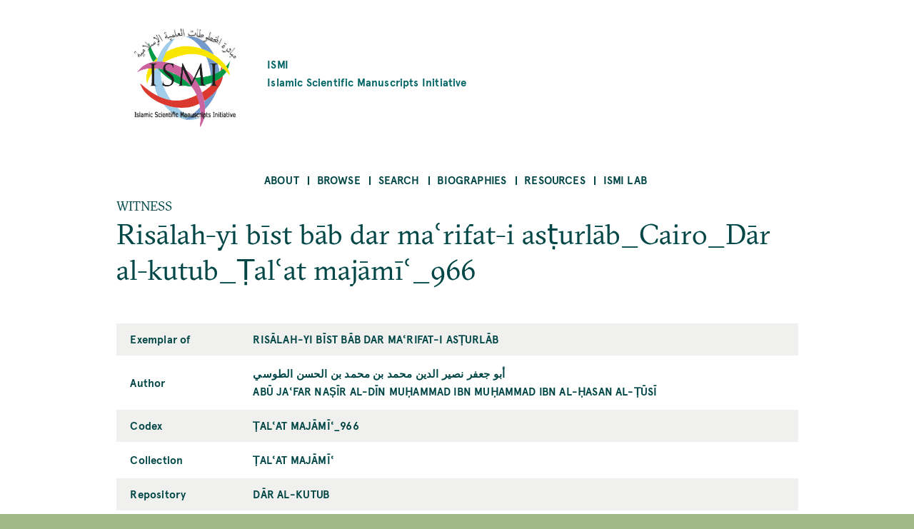

--- FILE ---
content_type: text/html; charset=UTF-8
request_url: https://ismi.mpiwg-berlin.mpg.de/index.php/witness/56219
body_size: 20410
content:
<!DOCTYPE html>
<html  lang="en" dir="ltr">
  <head>
    <meta charset="utf-8" />
<script>var _paq = _paq || [];(function(){var u=(("https:" == document.location.protocol) ? "https://piwik.mpiwg-berlin.mpg.de/" : "http://piwik.mpiwg-berlin.mpg.de/");_paq.push(["setSiteId", "7"]);_paq.push(["setTrackerUrl", u+"matomo.php"]);_paq.push(["setDoNotTrack", 1]);if (!window.matomo_search_results_active) {_paq.push(["trackPageView"]);}_paq.push(["setIgnoreClasses", ["no-tracking","colorbox"]]);_paq.push(["enableLinkTracking"]);var d=document,g=d.createElement("script"),s=d.getElementsByTagName("script")[0];g.type="text/javascript";g.defer=true;g.async=true;g.src=u+"matomo.js";s.parentNode.insertBefore(g,s);})();</script>
<meta name="Generator" content="Drupal 10 (https://www.drupal.org)" />
<meta name="MobileOptimized" content="width" />
<meta name="HandheldFriendly" content="true" />
<meta name="viewport" content="width=device-width, initial-scale=1.0" />
<link rel="icon" href="/core/misc/favicon.ico" type="image/vnd.microsoft.icon" />
<link rel="canonical" href="https://ismi.mpiwg-berlin.mpg.de/index.php/witness/56219" />
<link rel="shortlink" href="https://ismi.mpiwg-berlin.mpg.de/index.php/node/3627734" />

    <title>Risālah-yi bīst bāb dar maʿrifat-i asṭurlāb_Cairo_Dār al-kutub_Ṭalʿat majāmīʿ_966 | ISMI</title>
    <link rel="stylesheet" media="all" href="/sites/default/files/css/css_tlYC42Pp-TibidgKMeVqJh9oyHb2Qy6wwDTlIamM2_M.css?delta=0&amp;language=en&amp;theme=ismi_theme&amp;include=eJxVjFEOgzAMQy-U0SOhUEKJlrRT3cLY6ce2D7Qfy89PcjQGjuACcBJQ_HEus1AsVc5WnU1fQgrXsa3iEpKVie2GdpjmRP7QPY0TQ_484UATDx9B3Zq65B7k2Srj4pV96jVJvaayLJHzxhgQ2UTzpXDXPJyHGmlT2RG-OXiZu8kbRr5QOg" />
<link rel="stylesheet" media="all" href="/sites/default/files/css/css_sYWHqrKOJF37uiku4-vdc4WybLe3rzNoaKtx7BV5WdE.css?delta=1&amp;language=en&amp;theme=ismi_theme&amp;include=eJxVjFEOgzAMQy-U0SOhUEKJlrRT3cLY6ce2D7Qfy89PcjQGjuACcBJQ_HEus1AsVc5WnU1fQgrXsa3iEpKVie2GdpjmRP7QPY0TQ_484UATDx9B3Zq65B7k2Srj4pV96jVJvaayLJHzxhgQ2UTzpXDXPJyHGmlT2RG-OXiZu8kbRr5QOg" />

    
  </head>
  <body class="is-ultimenu-canvas is-ultimenu-canvas--hover path-node node--type-witness bg-site">
    <a href="#main-content" class="visually-hidden focusable skip-link">
      Skip to main content
    </a>
    
      <div class="dialog-off-canvas-main-canvas" data-off-canvas-main-canvas>
    



<main  class="microsite">
  
  <div class="row extend bg-content">
  <header class="logo-type container col-11 md-10 sm-11">
    <a href="https://ismi.mpiwg-berlin.mpg.de/index.php/" class="grid middle left no-gutter">
		    	  <div class="col-3 xs-3">
        <img src="/profiles/ismi/themes/custom/ismi_theme/logo.png" class="loading" />
      </div>
          
                  <h4 class="col xs-12">ISMI

                      <span class="grid middle center no-gutter logo-name-en">Islamic Scientific Manuscripts Initiative</span>
          
        </h4>
            </a>
  </header>
</div>
  <nav id="navbar" class="row extend bg-content" role="banner">
  <div class="container">
    <div class="navbar-header">
      <div class="mobile-language"></div>
      
  <div id="block-ultimenumainnavigation" class="block block-ultimenu block-ultimenu-blockultimenu-main">
  
    
      

<ul id="ultimenu-main" data-ultimenu="main" class="ultimenu ultimenu--hover ultimenu--main ultimenu--htb ultimenu--horizontal ultimenu--basic menu nav navbar-nav"><li class="ultimenu__item uitem has-ultimenu"><a href="/index.php/menu-about" data-drupal-link-system-path="node/2599006" class="ultimenu__link">About<span class="caret" aria-hidden="true"></span></a><section class="ultimenu__flyout is-htb"><div class="ultimenu__flyout__item"><section id="block-aboutmenudescription" class="block block-block-content block-block-content03085e67-e7b3-4af1-b50d-a8572372cac8" data-sticky-label=""><div><section><div class="clearfix text-formatted field field--name-body field--type-text-with-summary field--label-hidden field__item"><p>About the project.</p></div></section></div></section><div class="ultimenusub ultimenusub--main-about"><ul class="menu nav navbar-nav"><li><a href="/index.php/page/about-database" class="internal" data-drupal-link-system-path="node/432482">The database</a></li><li><a href="/index.php/page/how-start" class="internal" data-drupal-link-system-path="node/432483">How to start</a></li><li><a href="/index.php/page/subjects" class="internal" data-drupal-link-system-path="node/432485">Subjects</a></li><li><a href="/index.php/page/transliteration-rules" class="internal" data-drupal-link-system-path="node/432484">Transliteration rules</a></li><li><a href="/index.php/page/bibliographical-citations" class="internal" data-drupal-link-system-path="node/432487">Bibliographical citations</a></li><li><a href="/index.php/page/misattributions" class="internal" data-drupal-link-system-path="node/432488">Misattributions</a></li><li><a href="/index.php/page/images" class="internal" data-drupal-link-system-path="node/432486">Images</a></li><li><a href="/index.php/page/contents-and-limitations" class="internal" data-drupal-link-system-path="node/432489">Contents and limitations</a></li><li><a href="/index.php/page/acknowledgements" class="internal" data-drupal-link-system-path="node/432490">Acknowledgements</a></li><li><a href="/index.php/page/license-and-attribution" class="internal" data-drupal-link-system-path="node/432491">License and attribution</a></li></ul></div></div></section></li><li class="ultimenu__item uitem has-ultimenu"><a href="/index.php/menu-browse" data-drupal-link-system-path="node/2599007" class="ultimenu__link">Browse<span class="caret" aria-hidden="true"></span></a><section class="ultimenu__flyout is-htb"><div class="ultimenu__flyout__item"><section id="block-browsemenudescription" class="block block-block-content block-block-content0371a56d-5637-40cc-a86b-94ada5a60105" data-sticky-label=""><div><section><div class="clearfix text-formatted field field--name-body field--type-text-with-summary field--label-hidden field__item"><p>Browse alphabetically sorted lists of items of a kind.</p></div></section></div></section><div class="ultimenusub ultimenusub--main-browse"><ul class="menu nav navbar-nav"><li><a href="/index.php/browse-persons" class="internal" data-drupal-link-system-path="browse-persons">Persons</a></li><li><a href="/index.php/browse-texts" class="internal" data-drupal-link-system-path="browse-texts">Works</a></li><li><a href="/index.php/browse-witnesses" class="internal" data-drupal-link-system-path="browse-witnesses">Manuscript Witnesses</a></li><li><a href="/index.php/browse-codices" class="internal" data-drupal-link-system-path="browse-codices">Codices</a></li><li><a href="/index.php/browse-digitalizations" class="internal" data-drupal-link-system-path="browse-digitalizations">Scanned codices</a></li><li><a href="/index.php/browse-collections" class="internal" data-drupal-link-system-path="browse-collections">Collections</a></li><li><a href="/index.php/browse-places" class="internal" data-drupal-link-system-path="browse-places">Places</a></li><li><a href="/index.php/browse-libraries" class="internal" data-drupal-link-system-path="browse-libraries">Repositories</a></li><li><a href="/index.php/browse-subjects" class="internal" data-drupal-link-system-path="browse-subjects">Subjects</a></li><li><a href="/index.php/bibcite-authors" class="internal" data-drupal-link-system-path="bibcite-authors">Bibliography Authors</a></li><li><a href="/index.php/bibcite-items" class="internal" data-drupal-link-system-path="bibcite-items">Bibliography Titles</a></li></ul></div></div></section></li><li class="ultimenu__item uitem has-ultimenu"><a href="/index.php/menu-search" data-drupal-link-system-path="node/2599008" class="ultimenu__link">Search<span class="caret" aria-hidden="true"></span></a><section class="ultimenu__flyout is-htb"><div class="ultimenu__flyout__item"><section id="block-searchmenudescription" class="block block-block-content block-block-contentf599deaa-1e79-47f7-a544-090cd931b011" data-sticky-label=""><div><section><div class="clearfix text-formatted field field--name-body field--type-text-with-summary field--label-hidden field__item"><p>Search <strong>anything</strong> searches in all fields of all objects.</p><p>Search <strong>person</strong>, <strong>work</strong>, etc. searches for objects of a kind.</p></div></section></div></section><div class="ultimenusub ultimenusub--main-search"><ul class="menu nav navbar-nav"><li><a href="/index.php/search" class="internal" data-drupal-link-system-path="search">Search anything</a></li><li><a href="/index.php/search-persons" class="internal" data-drupal-link-system-path="search-persons">Search persons</a></li><li><a href="/index.php/search-texts" class="internal" data-drupal-link-system-path="search-texts">Search works</a></li><li><a href="/index.php/search-witnesses" class="internal" data-drupal-link-system-path="search-witnesses">Search manuscript witnesses</a></li><li><a href="/index.php/search-codices" class="internal" data-drupal-link-system-path="search-codices">Search codices</a></li><li><a href="/index.php/search-digitalizations" class="internal" data-drupal-link-system-path="search-digitalizations">Search scanned codices</a></li><li><a href="/index.php/bibcite-authors" class="internal" data-drupal-link-system-path="bibcite-authors">Search bibliography authors</a></li><li><a href="/index.php/bibcite-items" class="internal" data-drupal-link-system-path="bibcite-items">Search bibliography titles</a></li></ul></div></div></section></li><li class="ultimenu__item uitem has-ultimenu"><a href="/index.php/biographies-list" data-drupal-link-system-path="biographies-list" class="ultimenu__link">Biographies<span class="caret" aria-hidden="true"></span></a><section class="ultimenu__flyout is-htb"><div class="ultimenu__flyout__item"><section id="block-biographiesmenudescription" class="block block-block-content block-block-content9c96337a-c281-40d5-90a7-3d5961ca4ebd" data-sticky-label=""><div><section><div class="clearfix text-formatted field field--name-body field--type-text-with-summary field--label-hidden field__item"><p>Selected biographies (originally written for <em>The Biographical Encyclopedia of Astronomers</em>, Springer Reference).</p></div></section></div></section><div class="ultimenusub ultimenusub--main-biographies"><ul class="menu nav navbar-nav"><li><a href="/index.php/biographies-list" class="internal" data-drupal-link-system-path="biographies-list">Browse Biographies</a></li></ul></div></div></section></li><li class="ultimenu__item uitem"><a href="/index.php/page/resources" data-drupal-link-system-path="node/2089349" class="ultimenu__link">Resources</a></li><li class="ultimenu__item uitem has-ultimenu"><a href="/index.php/menu-ismi-lab" data-drupal-link-system-path="node/2599009" class="ultimenu__link">ISMI Lab<span class="caret" aria-hidden="true"></span></a><section class="ultimenu__flyout is-htb"><div class="ultimenu__flyout__item"><section id="block-ismilabmenudescription" class="block block-block-content block-block-content8ad5d69c-1b7d-4998-82f5-66d658235ab7" data-sticky-label=""><div><section><div class="clearfix text-formatted field field--name-body field--type-text-with-summary field--label-hidden field__item"><p>The ISMI-Lab provides experimental tools to access and understand the ISMI data. Please don't hesitate to contact us at <a href="mailto:ismi-feedback@mpiwg-berlin.mpg.de">ismi-feedback@mpiwg-berlin.mpg.de</a> if you have any questions.</p></div></section></div></section><div class="ultimenusub ultimenusub--main-ismi-lab"><ul class="menu nav navbar-nav"><li><a href="/index.php/query-builder-tool" class="internal" data-drupal-link-system-path="node/138529">Query Builder tool</a></li><li><a href="/index.php/neo4j-graph-db" class="internal" data-drupal-link-system-path="node/138530">Neo4J Graph Database</a></li></ul></div></div></section></li></ul><button data-ultimenu-button="#ultimenu-main" class="button button--ultimenu"
        aria-label="Menu" value="Menu"><span class="bars">Menu</span></button>
  </div>


    </div>

        
      </div>
</nav>
        <section class="row extend bg-content content-section">
      <div role="content" class="main-container">
                  <div class="tabs">
            <div class="container">
              

            </div>
          </div>
        
                
                <section class="container">
                    
                    
                    
                    
                                <a id = "main-content"></a>

                                                  
            <section class="grid">
              
                                            
                                                <section class = "col">
                                        
                    
  <div data-drupal-messages-fallback class="hidden"></div>
<article data-history-node-id="3627734" class="node node--type-witness node--promoted node--view-mode-full">

  <div>WITNESS</div>

  <h2><span class="field field--name-title field--type-string field--label-hidden">Risālah-yi bīst bāb dar maʿrifat-i asṭurlāb_Cairo_Dār al-kutub_Ṭalʿat majāmīʿ_966</span>
</h2>

  
    

  <div class="node-content table-container">
    <table>
      <tbody>
        
                      <tr>
              <td>
                Exemplar of
              </td>
              <td>
                <p>
                  
      <div class="field field--name-witness-is-exemplar-of field--type-entity-reference field--label-hidden field__items">
              <div class="field__item"><a href="/index.php/text/77379" class="internal" hreflang="en">Risālah-yi bīst bāb dar maʿrifat-i asṭurlāb</a></div>
          </div>
  
                </p>
              </td>
            </tr>
                    
                      <tr>
              <td>
                Author
              </td>
              <td>
                <p>
                  
<article data-history-node-id="3605921" class="node node--type-person node--promoted node--view-mode-render-referenced-child-as-text">
  <div class="node__content">
    
            <div class="field field--name-person-name field--type-string field--label-hidden field__item"><a href="/index.php/person/47316" class="internal" hreflang="en">أبو جعفر نصير الدين محمد بن محمد بن الحسن الطوسي</a></div>
      
            <div class="field field--name-person-name-translit field--type-string field--label-hidden field__item"><a href="/index.php/person/47316" class="internal" hreflang="en">Abū Jaʿfar Naṣīr al-Dīn Muḥammad ibn Muḥammad ibn al-Ḥasan al-Ṭūsī</a></div>
      
  </div>

</article>

                </p>
              </td>
            </tr>
                    
                  
                      <tr>
              <td>
                Codex
              </td>
              <td>
                <p>
                  
      <div class="field field--name-witness-is-part-of field--type-entity-reference field--label-hidden field__items">
              <div class="field__item"><a href="/index.php/codex/3914" class="internal" hreflang="en">Ṭalʿat majāmīʿ_966</a></div>
          </div>
  
                </p>
              </td>
            </tr>
                    
                      <tr>
              <td>
                Collection
              </td>
              <td>
                <p>
                  
<article data-history-node-id="3603894" class="node node--type-collection node--view-mode-render-referenced-child-as-text">
  <div class="node__content">
    
            <div class="field field--name-collection-name field--type-string field--label-hidden field__item"><a href="/index.php/collection/82208" class="internal" hreflang="en">Ṭalʿat majāmīʿ</a></div>
      
  </div>

</article>

                </p>
              </td>
            </tr>
                    
                      <tr>
              <td>
                Repository
              </td>
              <td>
                <p>
                  
<article data-history-node-id="3618401" class="node node--type-repository node--promoted node--view-mode-render-referenced-child-as-text">
  <div class="node__content">
    
            <div class="field field--name-repository-name field--type-string field--label-hidden field__item"><a href="/index.php/repository/89730" class="internal" hreflang="en">Dār al-kutub</a></div>
      
  </div>

</article>

                </p>
              </td>
            </tr>
                    
                  
                  
                  
                  
                  
                  
                  
                  
                  
                  
                  
                  
                  
                  
                  
                  
                  
                      <tr>
              <td>
                ismi_id
              </td>
              <td>
                <p>
                  
            <div class="field field--name-witness-ismi-id field--type-string field--label-hidden field__item">56219</div>
      
                </p>
              </td>
            </tr>
                    
                      <tr>
              <td>
                Digitalization
              </td>
              <td>
                <p>
                  
<article data-history-node-id="3601079" class="node node--type-codex node--view-mode-render-as-digitalization-link">
  <div class="node__content">
    
  </div>

</article>

                </p>
              </td>
            </tr>
                          </tbody>
    </table>
  </div>
  
  <div class="content-lists content-lists-books">
    <div class="views-element-container"><div class="view view-entity-detail-views view-id-entity_detail_views view-display-id-witness_references js-view-dom-id-7ee4d6ddb348004d2ef8fe70ea5cfa31b122d068759403956b31aa70ced3b1ec">
  
    
      
  
      
          </div>
</div>

  </div>
  
</article>



                                                          </section>

                              
                                                                    </section>

          


        </section>

      </div>
    </section>
  
  <section class="footer-wrapper row extend full bg-content">
  <footer class="footer footer-site microsite-footer bg-primarydarken color-white" role="footer">
      <div class="grid center footer inner">

                  <div class="col-3 md-6 sm-12 text-left top col1">
            <span>Please send comments, errors and improvements to<br/>
<a href="mailto:ismi-feedback@mpiwg-berlin.mpg.de">ismi-feedback@mpiwg-berlin.mpg.de</a></span>
          </div>
        

                  <div data-push-left="off-1" class="col-3 md-5 sm-12 text-left top col2">
            <span><a href="https://www.mpiwg-berlin.mpg.de/imprint">Imprint</a><br/>
<a href="/user/login">Login (internal)</a><br/>
</span>
          </div>
        
        <div data-push-left="off-1" class="col-4 md-6 sm-12 grid left  footer-logo-wrapper">

          <div class="col-5 md-14 footer-logo grid center">
            <a href="/">
              <img class="img-responsive" src="/themes/custom/mpiwg_theme/logo.png">
            </a>
          </div>

          <div class="col-9 md-10 md-14 footer-logo-text text-left">
            <div class="inner">
              <span></span>
            </div>
          </div>

        </div>
      </div>
  </footer>
</section>
</main>

  </div>

    
    <script type="application/json" data-drupal-selector="drupal-settings-json">{"path":{"baseUrl":"\/index.php\/","pathPrefix":"","currentPath":"node\/3627734","currentPathIsAdmin":false,"isFront":false,"currentLanguage":"en"},"pluralDelimiter":"\u0003","suppressDeprecationErrors":true,"matomo":{"disableCookies":false,"trackMailto":true},"ultimenu":{"canvasOff":"#header","canvasOn":"#main-wrapper, .featured-top, .site-footer"},"user":{"uid":0,"permissionsHash":"dc4d30bc69aef61dd6cefec0fad341c570eb8473f09526eed662deca0033cc13"}}</script>
<script src="/sites/default/files/js/js_WwuQcq-24HgKwWHtasmD2Cz3YjKW_f0wnKA_PglRzIM.js?scope=footer&amp;delta=0&amp;language=en&amp;theme=ismi_theme&amp;include=eJzLLM7NjC_JSM1N1U_PyU9KzNEtLqnMycxL18lNLMnPzdeHUDq5BZnl6fFJicWpKKp1SnNKMnNT80r1YQwAHUggDg"></script>

  </body>
</html>
